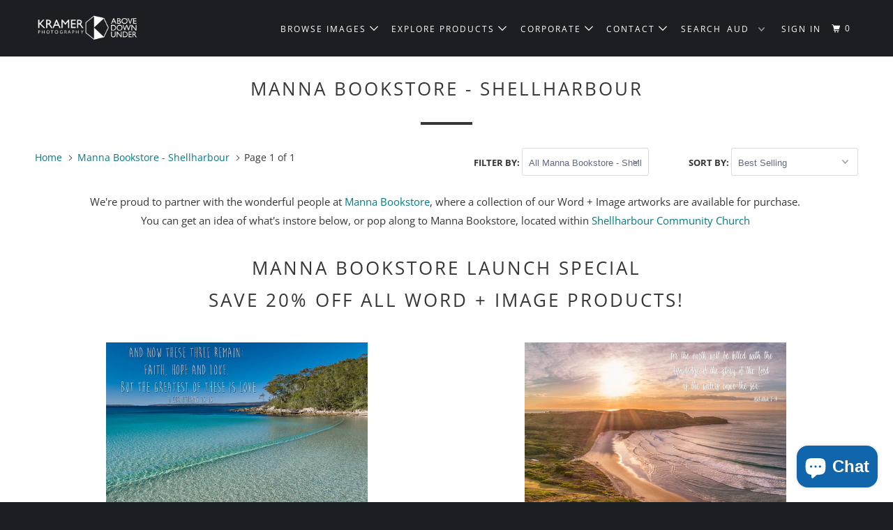

--- FILE ---
content_type: text/css
request_url: https://kramer.photography/cdn/shop/t/5/assets/bold.css?v=30519620096165194051557438566
body_size: -620
content:
.bold_option_element select{margin-bottom:-10px}
/*# sourceMappingURL=/cdn/shop/t/5/assets/bold.css.map?v=30519620096165194051557438566 */
